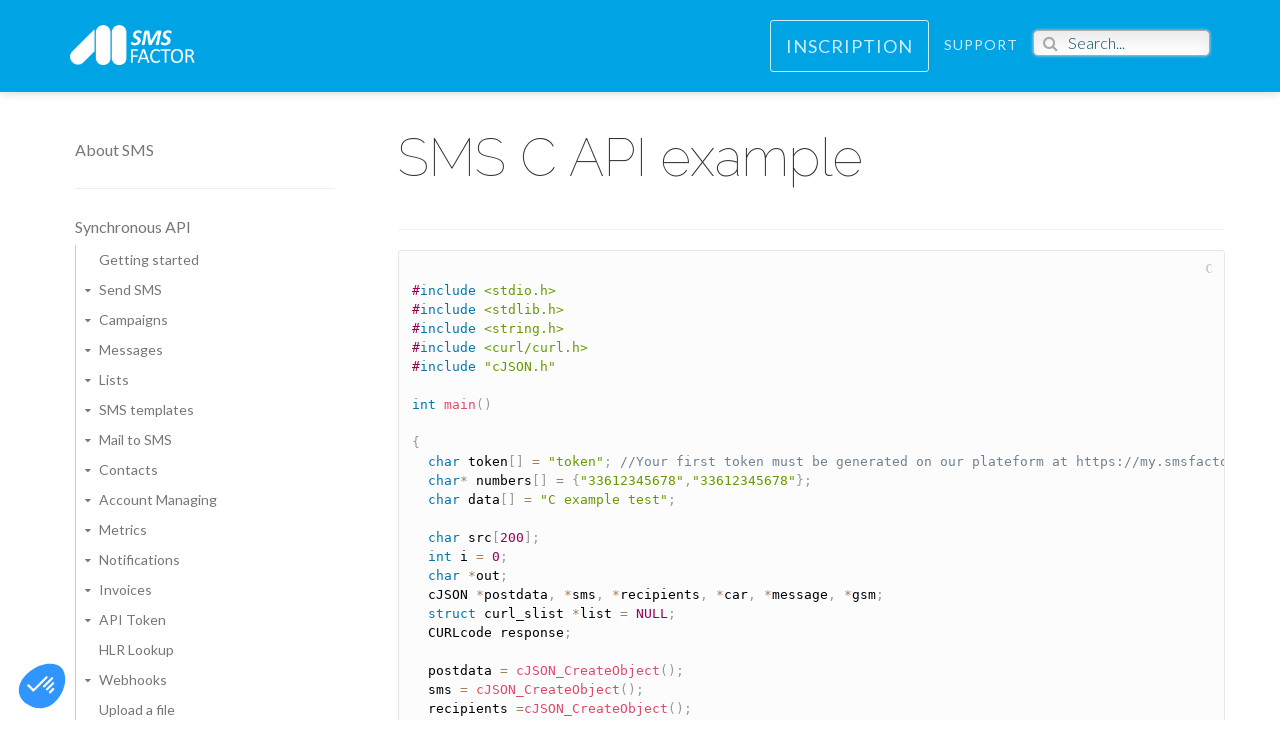

--- FILE ---
content_type: text/html; charset=UTF-8
request_url: https://dev.smsfactor.com/en/api/example/c
body_size: 4892
content:
<!DOCTYPE html>
<html lang="en">
  <head>
            <!-- Google Tag Manager -->
        <script async>
            (function(w,d,s,l,i){w[l]=w[l]||[];w[l].push({'gtm.start':
            new Date().getTime(),event:'gtm.js'});var f=d.getElementsByTagName(s)[0],
            j=d.createElement(s),dl=l!='dataLayer'?'&l='+l:'';j.async=true;j.src=
            'https://t.smsfactor.com/LuJF7ASQS3zqYbSP.js?id='+i+dl;f.parentNode.insertBefore(j,f);
            })(window,document,'script','dataLayer','sms-factor');
        </script>
        <!-- End Google Tag Manager --> 
        <meta charset="utf-8">
    <meta http-equiv="X-UA-Compatible" content="IE=edge">
    <meta name="viewport" content="width=device-width, initial-scale=1">
    <meta name="description" content="">
          	<title>C example</title>
    <!-- Styles -->
    <link href="https://dev.smsfactor.com/css/theDocs.all.min.css" rel="stylesheet">
        <link href="https://dev.smsfactor.com/css/custom.css" rel="stylesheet">
    <link href='https://dev.smsfactor.com/css/skin/skin-blue-smsfactor.css' rel="stylesheet">

    <!-- Fonts -->
    <link href='//fonts.googleapis.com/css?family=Raleway:100,300,400,500%7CLato:300,400' rel='stylesheet' type='text/css'>

    <!-- Favicons -->
    <link rel="apple-touch-icon" href="https://secure.smsfactor.com/assets/img/favicon2020/favicon.ico">
    <link rel="icon" href="https://secure.smsfactor.com/assets/img/favicon2020/favicon.ico">
  </head>

  <body>
    <header class="site-header sticky ">
  <!-- Top navbar & branding -->
  <nav class="navbar navbar-default">
    <div class="container">

      <!-- Toggle buttons and brand -->
      <div class="navbar-header">
        <button type="button" class="navbar-toggle" data-toggle="collapse" data-target="#navbar" aria-expanded="true" aria-controls="navbar">
          <span class="glyphicon glyphicon-option-vertical"></span>
        </button>

        <button type="button" class="navbar-toggle for-sidebar" data-toggle="offcanvas">
          <span class="icon-bar"></span>
          <span class="icon-bar"></span>
          <span class="icon-bar"></span>
        </button>

        <a class="navbar-brand" href="/en"><img src="https://secure.smsfactor.com/assets/img/logo_big_2020_white_60.png" alt="logo"></a>
      </div>
      <!-- END Toggle buttons and brand -->

      <!-- Top navbar -->
      <div id="navbar" class="navbar-collapse collapse" aria-expanded="true" role="banner">
        <ul class="nav navbar-nav navbar-right">
          <li><a href="https://www.smsfactor.com/en/registration/?utm_source=site-api&amp;utm_campaign=Inscription&amp;spid=17146" target="_blank" class="btn btn-outline btn-lg btn-primary btn-inscription-header">Inscription</a></li>
          <li><a href="https://dev.smsfactor.com/en/support">Support</a></li>
          <li>
            <form action="https://dev.smsfactor.com/en/api/sms/search" method="get">
              <div class="search">
                <span class="fa fa-search"></span>
                <input type="search" name="search" placeholder="Search...">
              </div>
            </form>
          </li>
        </ul>
      </div>
      <!-- END Top navbar -->

    </div>
  </nav>
  <!-- END Top navbar & branding -->
  </header>
    <main class="container">
      <div class="row">

        <!-- Sidebar -->
        <aside class="col-md-3 col-sm-3 sidebar">


        <ul class="sidenav sticky">
            <li><a href="https://dev.smsfactor.com/en/api/sms/about-sms">About SMS</a></li>
            
            <hr class="sidebar-separator">

            <li>
                <a href="#">Synchronous API</a>
                <ul class="dropable">
                    <li>
                        <a href="https://dev.smsfactor.com/en/api/sms/getting-started">Getting started</a>
                    </li>
                    <li>
                    <a href="#">Send SMS</a>
                    <ul class="dropable">
                        <li><a href="https://dev.smsfactor.com/en/api/sms/send/send-single">Single message</a></li>
                        <li><a href="https://dev.smsfactor.com/en/api/sms/send/send-campaign">Campaign</a></li>
                        <li><a href="https://dev.smsfactor.com/en/api/sms/send/send-list">Campaign with list</a></li>
                        <li><a href="https://dev.smsfactor.com/en/api/sms/send/send-simulate">Simulate a single message</a></li>
                        <li><a href="https://dev.smsfactor.com/en/api/sms/send/send-list-simulate">Simulate a campaign</a></li>
                        <li><a href="https://dev.smsfactor.com/en/api/sms/send/send-cancel">Cancel a campaign</a></li>
                        <li><a href="https://dev.smsfactor.com/en/api/sms/send/short-url">Short URL</a></li>
                    </ul>
                    </li>
                    <li>
                    <a href="#">Campaigns</a>
                    <ul class="dropable">
                        <li><a href="https://dev.smsfactor.com/en/api/sms/campaigns/history">Get campaigns history</a></li>
                        <li><a href="https://dev.smsfactor.com/en/api/sms/campaigns/details">Get campaign</a></li>
                        <li><a href="https://dev.smsfactor.com/en/api/sms/campaigns/clear">Blacklist the NPAI of a campaign</a></li>
                        <li><a href="https://dev.smsfactor.com/en/api/sms/campaigns/stops">Get the STOPs of a campaign</a></li>
                        <li><a href="https://dev.smsfactor.com/en/api/sms/campaigns/npai">Get the NPAIs of a campaign</a></li>
                        <li><a href="https://dev.smsfactor.com/en/api/sms/campaigns/replies">Get the replies of a campaign</a></li>
                    </ul>
                    </li>
                    <li>
                    <a href="#">Messages</a>
                    <ul class="dropable">
                        <li><a href="https://dev.smsfactor.com/en/api/sms/messages/retrieve-messages">Get messages history</a></li>
                        <li><a href="https://dev.smsfactor.com/en/api/sms/messages/retrieve-response">Get replies history</a></li>
                    </ul>
                    </li>
                    <li>
                    <a href="#">Lists</a>
                    <ul class="dropable">
                        <li><a href="https://dev.smsfactor.com/en/api/sms/list/create-list">Create list</a></li>
                        <li><a href="https://dev.smsfactor.com/en/api/sms/list/clear">Clear list</a></li>
                        <li><a href="https://dev.smsfactor.com/en/api/sms/list/get-lists">Get lists</a></li>
                        <li><a href="https://dev.smsfactor.com/en/api/sms/list/get-list">Get list</a></li>
                        <li><a href="https://dev.smsfactor.com/en/api/sms/list/delete-list">Delete list</a></li>
                        <li><a href="https://dev.smsfactor.com/en/api/sms/list/get-blacklist">Blacklist</a></li>
                        <li><a href="https://dev.smsfactor.com/en/api/sms/list/get-npai">NPAI</a></li>
                    </ul>
                    </li>
                    <li>
                    <a href="#">SMS templates</a>
                    <ul class="dropable">
                        <li><a href="https://dev.smsfactor.com/en/api/sms/go-api/create-sms-template">Create SMS template</a></li>
                        <li><a href="https://dev.smsfactor.com/en/api/sms/go-api/retrieve-sms-templates">Get SMS templates</a></li>
                        <li><a href="https://dev.smsfactor.com/en/api/sms/go-api/retrieve-sms-template">Get SMS template</a></li>
                        <li><a href="https://dev.smsfactor.com/en/api/sms/go-api/update-sms-template">Update SMS template</a></li>
                        <li><a href="https://dev.smsfactor.com/en/api/sms/go-api/delete-sms-template">Delete SMS template</a></li>
                    </ul>
                    </li>
                    <li>
                    <a href="#">Mail to SMS</a>
                    <ul class="dropable">
                        <li><a href="https://dev.smsfactor.com/en/api/sms/mail2sms/get-event">Get mail to SMS events</a></li>
                        <li><a href="https://dev.smsfactor.com/en/api/sms/mail2sms/get-config">Get mail to SMS configuration</a></li>
                        
                        
                    </ul>
                    </li>
                    <li>
                    <a href="#">Contacts</a>
                    <ul class="dropable">
                        <li><a href="https://dev.smsfactor.com/en/api/sms/contact/add-contact">Insert into a list</a></li>
                        <li><a href="https://dev.smsfactor.com/en/api/sms/contact/deduplicate">Deduplicate list</a></li>
                        <li><a href="https://dev.smsfactor.com/en/api/sms/contact/remove-contact">Remove a contact</a></li>
                        <li><a href="https://dev.smsfactor.com/en/api/sms/contact/update">Update a contact</a></li>
                        <li><a href="https://dev.smsfactor.com/en/api/sms/contact/blacklist">Insert into the blacklist</a></li>
                        <li><a href="https://dev.smsfactor.com/en/api/sms/contact/npai">Insert into the NPAI list</a></li>
                    </ul>
                    </li>
                    <li>
                    <a href="#">Account Managing</a>
                    <ul class="dropable">
                        <li><a href="https://dev.smsfactor.com/en/api/sms/account/credits">Credits</a></li>
                        <li><a href="https://dev.smsfactor.com/en/api/sms/contact/create">Create an account</a></li>
                        <li><a href="https://dev.smsfactor.com/en/api/sms/compte/retrieve-account">Retrieve account</a></li>
                        <li><a href="https://dev.smsfactor.com/en/api/sms/compte/retrieve-sub-accounts">Retrieve sub-accounts</a></li>
                        <li><a href="https://dev.smsfactor.com/en/api/sms/account/retrieve-sub-account">Retrieve a sub-account</a></li>
                        <li><a href="https://dev.smsfactor.com/en/api/sms/account/lock-sub-account">Lock sub-account</a></li>
                        <li><a href="https://dev.smsfactor.com/en/api/sms/account/unlock-sub-account">Unlock sub-account</a></li>
                        <li><a href="https://dev.smsfactor.com/en/api/sms/account/transfer-credits">Transfer credits</a></li>
                        <li>
                        <a href="#">Data retention</a>
                        <ul class="account">
                                <li><a href="https://dev.smsfactor.com/en/api/sms/account/get-retention">Get</a></li>
                                <li><a href="https://dev.smsfactor.com/en/api/sms/account/update-retention">Update</a></li>
                        </ul>
                        </li>
                    </ul>
                    </li>
                    <li>
                    <a href="#">Metrics</a>
                    <ul class="dropable">
                        <li><a href="https://dev.smsfactor.com/en/api/sms/metrics/retrieve-metrics">Get consumption</a></li>
                    </li>
                    </ul>
                    </li>
                    <li>
                    <a href="#">Notifications</a>
                    <ul class="dropable">
                            <a href="#">Balance</a>
                            <ul class="account">
                                <li><a href="https://dev.smsfactor.com/en/api/sms/notification/get-balance">Get</a></li>
                                <li><a href="https://dev.smsfactor.com/en/api/sms/notification/update-balance">Update</a></li>
                            </ul>
                    </li>
                    </ul>
                    </li>
                    <li>
                    <a href="#">Invoices</a>
                    <ul class="dropable">
                        <li><a href="https://dev.smsfactor.com/en/api/sms/invoice/get-invoices">Get invoices</a></li>
                        <li><a href="https://dev.smsfactor.com/en/api/sms/invoice/get-invoice">Get invoice</a></li>
                        <li><a href="https://dev.smsfactor.com/en/api/sms/invoice/download-invoice">Download invoice</a></li>
                        
                    </ul>
                    </li>
                    <li>
                    <a href="#">API Token</a>
                    <ul class="dropable">
                        <li><a href="https://dev.smsfactor.com/en/api/sms/token/create-token">Create a token</a></li>
                        <li><a href="https://dev.smsfactor.com/en/api/sms/token/create-token-for-subaccount">Create a token for a subaccount</a></li>
                        <li><a href="https://dev.smsfactor.com/en/api/sms/token/retrieve-tokens">Retrieve tokens</a></li>
                        <li><a href="https://dev.smsfactor.com/en/api/sms/token/retrieve-token">Retrieve token</a></li>
                        <li><a href="https://dev.smsfactor.com/en/api/sms/token/delete-token">Delete a token</a></li>
                    </ul>
                    </li>
                    
                    <li>
                    <a href="https://dev.smsfactor.com/en/api/hlr">HLR Lookup</a>
                    </li>
                    <li>
                    <a href="#">Webhooks</a>
                    <ul class="dropable">
                        <li>
                        <a href="#">List of webhooks</a>
                        <ul class="webhook">
                            <li><a href="https://dev.smsfactor.com/en/api/sms/webhook/delivery-report">Delivery reports</a></li>
                            <li><a href="https://dev.smsfactor.com/en/api/sms/webhook/replies">Replies</a></li>
                            <li><a href="https://dev.smsfactor.com/en/api/sms/webhook/stops">Stops</a></li>
                            <li><a href="https://dev.smsfactor.com/en/api/sms/webhook/clickers">Clickers</a></li>
                            <li><a href="https://dev.smsfactor.com/en/api/sms/webhook/balance-notification">Balance Alert</a></li>
                        </ul>
                        </li>
                        <li><a href="https://dev.smsfactor.com/en/api/sms/webhook/create-webhook">Create a webhook</a></li>
                        <li><a href="https://dev.smsfactor.com/en/api/sms/webhook/retrieve-webhook">Retrieve webhooks</a></li>
                        <li><a href="https://dev.smsfactor.com/en/api/sms/webhook/retrieve-one-webhook">Retrieve webhook</a></li>
                        <li><a href="https://dev.smsfactor.com/en/api/sms/webhook/update-webhook">Update a webhook</a></li>
                        <li><a href="https://dev.smsfactor.com/en/api/sms/webhook/update-webhook-status">Update a webhook status</a></li>
                        <li><a href="https://dev.smsfactor.com/en/api/sms/webhook/delete-webhook">Delete a webhook</a></li>
                    </ul>
                    </li>
                    <li>
                    <a href="https://dev.smsfactor.com/en/api/sms/upload-file">Upload a file</a>
                    </li>
                    <li>
                    <a href="#">Senders</a>
                    <ul class="dropable">
                        <li><a href="https://dev.smsfactor.com/en/api/sms/sender/create-sender">Create a sender</a></li>
                        <li><a href="https://dev.smsfactor.com/en/api/sms/sender/retrieve-sender">Retrieve a sender</a></li>
                        <li><a href="https://dev.smsfactor.com/en/api/sms/sender/retrieve-senders">Retrieve senders</a></li>
                    </ul>
                    </li>
                </ul>
            </li>

            <hr class="sidebar-separator">

            

            <li>
              <a href="#">Code examples</a>
              <ul class="dropable">
                <li><a href="https://dev.smsfactor.com/en/api/example/bash">Bash</a></li>
                <li><a href="https://dev.smsfactor.com/en/api/example/c">C</a></li>
                <li><a href="https://dev.smsfactor.com/en/api/example/c-sharp">C#</a></li>
                <li><a href="https://dev.smsfactor.com/en/api/example/go">Go</a></li>
                <li><a href="https://dev.smsfactor.com/en/api/example/java">Java</a></li>
                <li><a href="https://dev.smsfactor.com/en/api/example/node">Node.js</a></li>
                <li><a href="https://dev.smsfactor.com/en/api/example/php">PHP</a></li>
                <li><a href="https://dev.smsfactor.com/en/api/example/python">Python</a></li>
                <li><a href="https://dev.smsfactor.com/en/api/example/rust">Rust</a></li>
                <li><a href="https://dev.smsfactor.com/en/api/example/vba">VBA</a></li>
                <li><a href="https://dev.smsfactor.com/en/api/example/windev">Windev</a></li>
              </ul>
            </li>
                          <li>
                <a href="#">SDK</a>
                <ul class="dropable">
                  <li><a href="https://dev.smsfactor.com/en/api/sdk/php">PHP</a></li>
                  <li><a href="https://dev.smsfactor.com/en/api/sdk/laravel">Laravel</a></li>
                  <li><a href="https://dev.smsfactor.com/en/api/sdk/java">Java</a></li>
                </ul>
              </li>
                      </ul>



        </u>
    </aside>

    <!-- END Sidebar -->

        <!-- Main content -->
<article class="col-md-9 col-sm-9 main-content" role="main">
	<header>
	<h1>SMS C API example</h1>
	</header>
	<pre><code class="language-c">
#include &lt;stdio.h&gt;
#include &lt;stdlib.h&gt;
#include &lt;string.h&gt;
#include &lt;curl/curl.h&gt;
#include &quot;cJSON.h&quot;

int main()

{
  char token[] = &quot;token&quot;; //Your first token must be generated on our plateform at https://my.smsfactor.com/developers/api-tokens
  char* numbers[] = {&quot;33612345678&quot;,&quot;33612345678&quot;};
  char data[] = &quot;C example test&quot;;

  char src[200];
  int i = 0;
  char *out;
  cJSON *postdata, *sms, *recipients, *car, *message, *gsm;
  struct curl_slist *list = NULL;
  CURLcode response;

  postdata = cJSON_CreateObject();
  sms = cJSON_CreateObject();
  recipients =cJSON_CreateObject();
  message = cJSON_CreateObject();
  gsm = cJSON_CreateArray();

  cJSON_AddItemToObject(postdata, &quot;sms&quot;, sms);
  cJSON_AddItemToObject(sms, &quot;recipients&quot;, recipients);
  cJSON_AddItemToObject(sms, &quot;message&quot;, message);
  cJSON_AddItemToObject(recipients, &quot;gsm&quot;, gsm);

  for(i = 0 ; i &lt; sizeof(numbers)/sizeof(char*) ; i++){
    cJSON_AddItemToArray(gsm, car = cJSON_CreateObject());
    cJSON_AddItemToObject(car, &quot;value&quot;, cJSON_CreateString(numbers[i]));
  }
  cJSON_AddItemToObject(message, &quot;text&quot;, cJSON_CreateString(data));

  out = cJSON_Print(postdata);
  printf(&quot;%s\n&quot;, out);
  strcpy(src,  &quot;Authorization: Bearer &quot;);
  strcat(src, token);
  
  list = curl_slist_append(list, &quot;Content-Type: application/json&quot;);
  list = curl_slist_append(list, &quot;Accept: application/json&quot;);
  list = curl_slist_append(list,src);

  CURL *curl = curl_easy_init();

  if(curl){
    curl_easy_setopt(curl, CURLOPT_URL, &quot;https://api.smsfactor.com/send&quot;);
    curl_easy_setopt(curl, CURLOPT_POST, 1);
    curl_easy_setopt(curl, CURLOPT_HTTPHEADER, list);
    curl_easy_setopt(curl, CURLOPT_POSTFIELDSIZE,(long) strlen(out));
    curl_easy_setopt(curl, CURLOPT_POSTFIELDS, out);
    response = curl_easy_perform(curl);

        if (response != CURLE_OK) {
            fprintf(stderr, &quot;curl_easy_perform() failed: %s\n&quot;, curl_easy_strerror(response));
        }
        curl_easy_cleanup(curl);
    }

  cJSON_Delete(postdata);
  curl_slist_free_all(list);

  return 0;

}
	</code>
	</pre>
    <section class="example-use-case">
		<article>
			<h2>When does it make sense to opt for a C-based SMS API?</h2>
			<p>Maximize the efficiency of your communications by leveraging our  <a href='https://en.smsfactor.com/sms-api'>SMS API optimized for the C language</a>. Simplify the integration of message sending into your C projects, with just a few lines of code. This feature enables you to provide your applications with automatic SMS notifications, considerably reducing recurring manual operations.</p>
			<p>Discover various applications of our API:</p>
			<ul>
				<li>Sending SMS messages each time a report is generated or an important event occurs in your application.</li>
				<li>SMS notification of errors or critical alerts in your systems.</li>
				<li>Sending messages to contact lists managed in your C application.</li>
				<li>SMS notification triggered by customer activities within your application.</li>
			</ul>
		</article>
		<article>
			<h2>Why choose SMSFactor's SMS API designed for C?</h2>
			<p>We provide you with a dedicated team to guide you through the integration of our SMS API in C. Benefit from the expertise of our developers for personalized advice, guaranteeing smooth, high-performance integration of SMS into your solutions.</p>
			<p>What's more, our SMS API in C stands out for its security and reliability: a 99.9% uptime rate, a high-performance anti-spam system, strict compliance with RGPD standards, and much more.</p>
			<p>You'll also benefit from scalable features:</p>
			<ul>
				<li>Sending simulation to test your configurations with complete peace of mind.</li>
				<li>Integration of tracked short links to analyze click-through rates.</li>
				<li>Automated SMS response and acknowledgement management.</li>
				<li>Management of unsubscribes and automatic STOP commands, ensuring your contacts' wishes are respected.</li>
				<li>Webhooks for efficient retrieval of data from your campaigns and one-off SMS dispatches.</li>
			</ul>
		</article>
	</section>
  </article>
<!-- END Main content -->

      </div>
    </main>


    <!-- Footer -->
<footer class="site-footer">
  <div class="container">
    <a id="scroll-up" href="#"><i class="fa fa-angle-up"></i></a>

    <div class="row">
      <div class="col-md-6 col-sm-6">
        <p>Copyright &copy; 2026. All right reserved</p>
      </div>
    </div>
    <div class="row">
      <div class="col-md-6 col-sm-6">
        <ul class="custom-footer-menu">
                                            <li><a href="https://dev.smsfactor.com/de/api/beispiel/c">Deutsch</a></li>
                                  <li><a href="https://dev.smsfactor.com/en/api/example/c">English</a></li>
                                  <li><a href="https://dev.smsfactor.com/fr/api/exemple/c">Français</a></li>
                                  <li><a href="https://dev.smsfactor.com/it/api/example/c">Italiano</a></li>
                            </ul>
      </div>
      <div class="col-md-6 col-sm-6">
        <ul class="footer-menu display-block">
          <li>Contact us at support@<span class="displaynone">null</span>smsfactor.com<br>
            <button type="button" class="btn btn-xs btn-outline btn-danger no-hover">
              <i class="fa fa-heart"></i> With love
            </button>
          </li>
          <li><a href="http://smsfactor.com" target="_blank">smsfactor.com</a></li>
                      <li><a href="http://status.smsfactor.com/" target="_blank">Service status</a></li>
                  </ul>
      </div>
      
    </div>
  </div>
      <!-- Google Tag Manager (noscript) -->
        <noscript><iframe src=https://www.googletagmanager.com/ns.html?id=GTM-PZMH2V
        height="0" width="0" style="display:none;visibility:hidden"></iframe></noscript>
    <!-- End Google Tag Manager (noscript) --> 
  </footer>
<!-- END Footer -->
    <!-- Scripts -->
    <script src="https://dev.smsfactor.com/js/theDocs.all.js"></script>
    <script src="https://dev.smsfactor.com/js/custom.js"></script>
    <script src="https://dev.smsfactor.com/js/setActiveSidebar.js"></script>
    <script type="text/javascript">
      $(document).ready(function(){
        var lang = $("article code").attr("data-language");
        if (lang != undefined) {
          $(".language-name").html(lang);
        }
      });
    </script>
    
      </body>
</html>


--- FILE ---
content_type: application/javascript
request_url: https://dev.smsfactor.com/js/custom.js
body_size: -272
content:
$(function() {
});